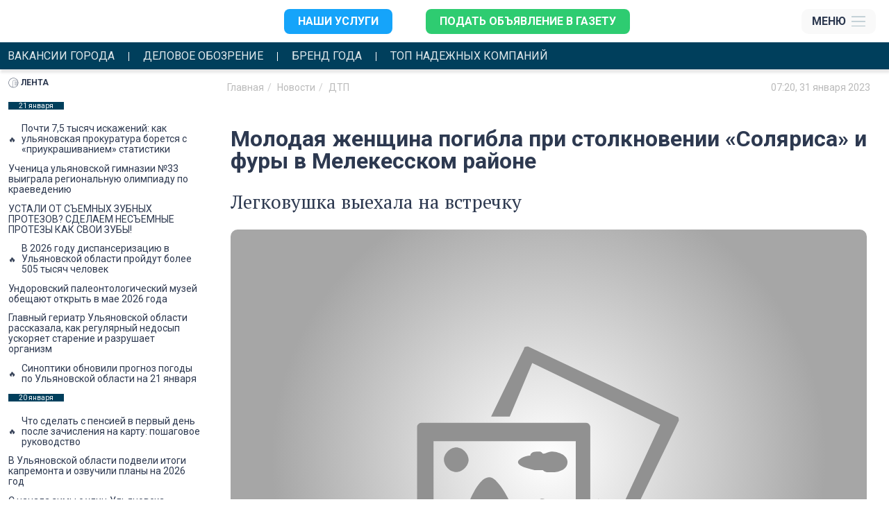

--- FILE ---
content_type: text/html; charset=UTF-8
request_url: https://mosaica.ru/ru/ul/news/2023/01/31/molodaya-zhenshchina-pogibla-pri-stolknovenii-solyarisa-i-fury-v-melekesskom-raione
body_size: 15559
content:
<!DOCTYPE html>
<html lang="ru">
<head>
    <meta charset="UTF-8">
    <meta name="viewport" content="width=device-width, initial-scale=1.0, maximum-scale=1.0, user-scalable=no">

    
    <meta name="viewport" content="width=device-width, initial-scale=1" />
<meta name="mosaica:node_id" content="168085" />
<meta name="mosaica:node_date" content="2023-01-31 07:20:10" />
<meta name="description" content="Легковушка выехала на встречку" />
<meta name="keywords" content="дтп ульяновск,новости ульяновска" />
<meta name="yandex-verification" content="4fcda48086a7170c" />
<meta name="wot-verification" content="dc93f2312e88abee3e35" />
<meta name="relap-image" content="https://mosaica.ru/image/index/thmb/280834?water=" />
<meta name="twitter:card" content="summary_large_image" />
<meta name="twitter:site" content="@mosaicanews" />
<meta name="twitter:title" content="Молодая женщина погибла при столкновении «Соляриса» и фуры в Мелекесском районе " />
<meta name="twitter:description" content="Легковушка выехала на встречку" />
<meta name="twitter:image" content="https://mosaica.ru/image/index/848xauto/280834?water=" />
<meta name="news_keywords" content="ульяновск, ульяновская область, новости, ДТП, дтп ульяновск, новости ульяновска" />
<meta name="mosaica:region_code" content="ul" />
<meta property="og:title" content="Молодая женщина погибла при столкновении «Соляриса» и фуры в Мелекесском районе " />
<meta property="og:description" content="Легковушка выехала на встречку" />
<meta property="og:image" content="/image/index/800x400/" />
<meta property="og:type" content="article" />
<meta property="fb:profile_id" content="165464580200407" />
<meta property="og:url" content="https://mosaica.ru/ru/ul/news/2023/01/31/molodaya-zhenshchina-pogibla-pri-stolknovenii-solyarisa-i-fury-v-melekesskom-raione" />
<meta property="og:image:height" content="1200" />
<meta property="og:image:width" content="600" />
<link rel="image_src" href="/image/index/800x400/" />
<link rel="stylesheet" type="text/css" href="/assets/eb3162aa/bootstrap/css/bootstrap.min.css" />
<link rel="stylesheet" type="text/css" href="/assets/eb3162aa/css/bootstrap-yii.css" />
<link rel="stylesheet" type="text/css" href="/assets/eb3162aa/css/jquery-ui-bootstrap.css" />
<link rel="stylesheet" type="text/css" href="/assets/12c111db/css/style.css?v=1.1" />
<link rel="stylesheet" type="text/css" href="/js/jquery-plugins/photobox/photobox/photobox.css" />
<link rel="stylesheet" type="text/css" href="/js/jquery-plugins/photobox/photobox/photobox.ie.css" />
<link rel="stylesheet" type="text/css" href="//fonts.googleapis.com/css?family=Roboto:400,100,100italic,300,300italic,400italic,500,500italic,700,700italic,900,900italic&amp;subset=latin,cyrillic-ext" />
<link rel="stylesheet" type="text/css" href="//fonts.googleapis.com/css?family=PT+Serif:400,400italic,700,700italic&amp;subset=latin,cyrillic" />
<link rel="stylesheet" type="text/css" href="/css/mosaica/font-awesome.css" />
<link rel="stylesheet" type="text/css" href="/assets/b3c75b4a/style.css" />
<link rel="stylesheet" type="text/css" href="/js/plugin/fotorama/fotorama.css" />
<script type="text/javascript" src="/js/jquery-1.10.2.js"></script>
<script type="text/javascript" src="/js/jquery-migrate-1.2.1.min.js"></script>
<script type="text/javascript" src="/assets/eb3162aa/bootstrap/js/bootstrap.min.js"></script>
<script type="text/javascript" src="/assets/eb3162aa/js/bootstrap-noconflict.js"></script>
<script type="text/javascript" src="/assets/eb3162aa/bootbox/bootbox.min.js"></script>
<script type="text/javascript" src="/assets/eb3162aa/notify/notify.min.js"></script>
<script type="text/javascript" src="/js/lib/lodash.js"></script>
<script type="text/javascript" src="/assets/eb3162aa/js/jquery-ui-no-conflict.min.js"></script>
<title>Молодая женщина погибла при столкновении «Соляриса» и фуры в Мелекесском районе  | Главные новости Ульяновска</title>

    <link rel="shortcut icon" href="https://mosaica.ru/favicons/favicon.ico" type="image/x-icon" />

<link rel="icon" type="image/png" sizes="192x192" href="/favicons/android-chrome-192x192.png">
<link rel="manifest" href="/favicons/manifest.json">
<meta name="mobile-web-app-capable" content="yes">
<meta name="theme-color" content="#f9f9f9">
<meta name="application-name" content="Главные Новости Ульяновска">
<link rel="apple-touch-icon" sizes="57x57" href="/favicons/apple-touch-icon-57x57.png">
<link rel="apple-touch-icon" sizes="60x60" href="/favicons/apple-touch-icon-60x60.png">
<link rel="apple-touch-icon" sizes="72x72" href="/favicons/apple-touch-icon-72x72.png">
<link rel="apple-touch-icon" sizes="76x76" href="/favicons/apple-touch-icon-76x76.png">
<link rel="apple-touch-icon" sizes="114x114" href="/favicons/apple-touch-icon-114x114.png">
<link rel="apple-touch-icon" sizes="120x120" href="/favicons/apple-touch-icon-120x120.png">
<link rel="apple-touch-icon" sizes="144x144" href="/favicons/apple-touch-icon-144x144.png">
<link rel="apple-touch-icon" sizes="152x152" href="/favicons/apple-touch-icon-152x152.png">
<link rel="apple-touch-icon" sizes="180x180" href="/favicons/apple-touch-icon-180x180.png">
<meta name="apple-mobile-web-app-capable" content="yes">
<meta name="apple-mobile-web-app-status-bar-style" content="black">
<meta name="apple-mobile-web-app-title" content="Главные Новости Ульяновска">
<link rel="icon" type="image/png" sizes="228x228" href="/favicons/coast-228x228.png">
<link rel="icon" type="image/png" sizes="16x16" href="/favicons/favicon-16x16.png">
<link rel="icon" type="image/png" sizes="32x32" href="/favicons/favicon-32x32.png">
<link rel="icon" type="image/png" sizes="96x96" href="/favicons/favicon-96x96.png">
<link rel="icon" type="image/png" sizes="230x230" href="/favicons/favicon-230x230.png">
<link rel="yandex-tableau-widget" href="/favicons/yandex-browser-manifest.json">
<meta name="msapplication-TileColor" content="#f9f9f9">
<meta name="msapplication-TileImage" content="/favicons/mstile-144x144.png">
<meta name="msapplication-config" content="/favicons/browserconfig.xml">

<!-- <meta property="twitter:image" content="https://mosaica.ru/favicons/twitter.png"> -->

<link rel="apple-touch-startup-image" media="(device-width: 320px) and (device-height: 480px) and (-webkit-device-pixel-ratio: 1)" href="/favicons/apple-touch-startup-image-320x460.png">
<link rel="apple-touch-startup-image" media="(device-width: 320px) and (device-height: 480px) and (-webkit-device-pixel-ratio: 2)" href="/favicons/apple-touch-startup-image-640x920.png">
<link rel="apple-touch-startup-image" media="(device-width: 320px) and (device-height: 568px) and (-webkit-device-pixel-ratio: 2)" href="/favicons/apple-touch-startup-image-640x1096.png">
<link rel="apple-touch-startup-image" media="(device-width: 375px) and (device-height: 667px) and (-webkit-device-pixel-ratio: 2)" href="/favicons/apple-touch-startup-image-750x1294.png">
<link rel="apple-touch-startup-image" media="(device-width: 414px) and (device-height: 736px) and (orientation: landscape) and (-webkit-device-pixel-ratio: 3)" href="/favicons/apple-touch-startup-image-1182x2208.png">
<link rel="apple-touch-startup-image" media="(device-width: 414px) and (device-height: 736px) and (orientation: portrait) and (-webkit-device-pixel-ratio: 3)" href="/favicons/apple-touch-startup-image-1242x2148.png">
<link rel="apple-touch-startup-image" media="(device-width: 768px) and (device-height: 1024px) and (orientation: landscape) and (-webkit-device-pixel-ratio: 1)" href="/favicons/apple-touch-startup-image-748x1024.png">
<link rel="apple-touch-startup-image" media="(device-width: 768px) and (device-height: 1024px) and (orientation: portrait) and (-webkit-device-pixel-ratio: 1)" href="/favicons/apple-touch-startup-image-768x1004.png">
<link rel="apple-touch-startup-image" media="(device-width: 768px) and (device-height: 1024px) and (orientation: landscape) and (-webkit-device-pixel-ratio: 2)" href="/favicons/apple-touch-startup-image-1496x2048.png">
<link rel="apple-touch-startup-image" media="(device-width: 768px) and (device-height: 1024px) and (orientation: portrait) and (-webkit-device-pixel-ratio: 2)" href="/favicons/apple-touch-startup-image-1536x2008.png"><meta property="fb:pages" content="165464580200407" />
    <!-- Google Font -->
        
    
    <script charset="UTF-8" src="//cdn.sendpulse.com/js/push/69e4351de74f84e1e9171453ef865631_0.js" async></script>

    <!-- Google Tag Manager 1 -->
<script>(function(w,d,s,l,i){w[l]=w[l]||[];w[l].push({'gtm.start':
new Date().getTime(),event:'gtm.js'});var f=d.getElementsByTagName(s)[0],
j=d.createElement(s),dl=l!='dataLayer'?'&l='+l:'';j.async=true;j.src=
'https://www.googletagmanager.com/gtm.js?id='+i+dl;f.parentNode.insertBefore(j,f);
})(window,document,'script','dataLayer','GTM-MDXBT5');</script>
<!-- End Google Tag Manager -->

<script>
    window.mosaicaMetrikaParams = {
        'ip' : '3.22.63.91'
    }
</script>
<!-- Global site tag (gtag.js) - AdWords: 784906941 -->
<script async src="https://www.googletagmanager.com/gtag/js?id=AW-784906941"></script>
<script>
  window.dataLayer = window.dataLayer || [];
  function gtag(){dataLayer.push(arguments);}
  gtag('js', new Date());

  gtag('config', 'AW-784906941');
</script>
<!-- Pixel -->
<script type="text/javascript">
!function(){
  var t=document.createElement("script");
  t.type="text/javascript",t.async=!0,t.src="https://vk.com/js/api/openapi.js?159",t.onload=function(){
    VK.Retargeting.Init("VK-RTRG-294668-db5aJ"),VK.Retargeting.Hit()},
    document.head.appendChild(t)}();
    </script><noscript>
    <img src="https://vk.com/rtrg?p=VK-RTRG-294668-db5aJ" style="position:fixed; left:-999px;" alt=""/></noscript>

<script src="https://yastatic.net/pcode/adfox/loader.js" crossorigin="anonymous"></script>


<script async src="//hsgdyq.com/r8571l219ivl0mp/y30/qh8867uvq/687/ykppngb.php"></script>

<script src="https://cdn.adfinity.pro/code/mosaica.ru/adfinity.js" async></script>

<script>window.yaContextCb = window.yaContextCb || []</script> <script src="https://yandex.ru/ads/system/context.js" async></script><!-- GoGetLinks -->
<meta name="5897fefecb218a7b1705c3ddad282cdc" content="fe0a3b1bbd80bdf5cdff53eb9192c369" />
<!-- /GoGetLinks -->
<!-- rotapost -->
<meta name="rpa59c9b9a6b644e0485f581ee2d4f9561" content="2120fb89957657e776d0dd58d8a6831b" />
<!-- /rotapost -->

<!-- NW40324?<script type="text/javascript" src="//analytics.rotapost.ru/js/analytics/analytics.js"></script><script type="text/javascript">rp_confirm('803a97cf39074203bf3c2785ca2d4bcd');</script>-->
<script async src="https://lenta.sparrow.ru/js/loader.js"></script>


<script type="text/javascript" src="https://code.giraff.io/data/widget-mosaicaru.js" async></script>
<script async src="https://ngikle.com/l3517l/921liv0mp0y3h8q/687uqv687pky8yg.php"></script><script async src="https://fvvsum.com/xjcl17192liv0pm3y0q8h/678quv876kypoiz9.php"></script>
<script src='https://news.2xclock.com/loader.min.js' crossorigin='use-credentials' async></script></head>

<body>
    
<!--AdFox START-->
<!--mosaica-->
<!--Площадка: mosaica.ru / * / *-->
<!--Тип баннера: Mobile Fullscreen-->
<!--Расположение: верх страницы-->
<div id="adfox_175370040261683179"></div>
<script>
    window.yaContextCb.push(()=>{
        Ya.adfoxCode.create({
            ownerId: 177889,
            containerId: 'adfox_175370040261683179',
            params: {
                pp: 'g',
                ps: 'xzj',
                p2: 'fhyg'
            }
        })
    })
</script>
    
	<header class="header">
  <div class="header__top-banner">
    

<!--AdFox START-->
<!--mosaica-->
<!--Площадка: mosaica.ru -->
<!--Тип баннера: 100% x 100%-->
<!--Расположение: <верх страницы>-->
<div id="adfox_1630934600003387"></div>
<script>
  window.yaContextCb.push(()=>{
      Ya.adfoxCode.create({
          ownerId: 177889,
          containerId: 'adfox_1630934600003387',
          params: {
              pp: 'g',
          ps: 'xzj',
          p2: 'fgag'
          }
      })
  })
</script>
<!--AdFox END-->
  </div>

  <div class="header__site-header text__default">
    <div class="header__logo">
      <a href="/ru/ul">
        <img src="https://mosaica.ru/themes/ulyanovsk/images/logo.png" alt="" class="header__logo__img">
      </a>
    </div>

    
    <div class="header__services">
      <ul class="menu__services">
  <li class="list__services ">
    <a
      href="https://ra73.ru"
      target="_blank"    >
      Наши услуги    </a>
  </li>
  <li class="list__services b-main-nav-services__item--cta list__services--cta">
    <a
      href="/post/classified"
          >
      Подать объявление в газету    </a>
  </li>
</ul>
    </div>
    <div class="header__menu">
      <nav class="header__menu__body">
        <ul class="menu__list">
		<li class="list__item" role="presentation">
		<a href="https://mosaica.ru/news-group/laifkhaki" class="menu__link">ЛАЙФХАКИ</a>
	</li>
		<li class="list__item" role="presentation">
		<a href="/rubric/proisshestviya" class="menu__link">Происшествия</a>
	</li>
		<li class="list__item" role="presentation">
		<a href="/ru/ul/rubric/meditsina" class="menu__link">Медицина</a>
	</li>
		<li class="list__item" role="presentation">
		<a href="/rubric/obshchestvo" class="menu__link">Общество</a>
	</li>
		<li class="list__item" role="presentation">
		<a href="/rubric/dengi" class="menu__link">Деньги</a>
	</li>
	</ul>
      </nav>
    </div>

    <!-- Burger menu: -->
    <div class="header__burger">
      <div class="burger__btn">
        <span class="burger__btn__text">Меню</span>
        <div class="menu__icon">
          <img src="/img/2023/menu-icon.svg" alt="">
        </div>
      </div>
      <div class="burger__body">
        <div class="burger__header">
          <div class="burger__header__content">
            <div class="burger__logo">
              <a href="/ru/ul">
                <img src="https://mosaica.ru/themes/ulyanovsk/images/logo.png" class="burger__logo__img">
              </a>
            </div>
            <div class="burger__close">
              <span class="burger__close_text">Закрыть</span>
              <div class="burger__close__icon">
              </div>
            </div>
          </div>
        </div>
        <div class="burger__sub-header">
          <div class="burger__sub-header__content">

            
            <div class="sub-header__search">
              <div class="form-group user-search b-search">
	<form class="b-search-form" action="/site/search" method="GET">
		<!-- <input name="query" type="search" class="form-control" placeholder="Пользовательский поиск"> -->
		<!--
			Youtube embedded videos didn't work in mobile safari,
			so to solve this serious bug we changed search to text.
			We don't know wtf is happened, but it seems working now :D
			more info https://www.youtube.com/watch?v=rrKxAIXnydE
		-->
		<input name="query" type="text" class="search__input" placeholder="Поиск по сайту">
		<button type="submit" class="search__btn">
			<i class="fa fa-search"></i>
			<!-- <i class="glyphicon glyphicon-search form-control-feedback"></i> -->
		</button>

	</form>
</div>            </div>
          </div>
        </div>
        <div class="burger-container">
          <div class="burger__services">
            <ul class="menu__services">
  <li class="list__services ">
    <a
      href="https://ra73.ru"
      target="_blank"    >
      Наши услуги    </a>
  </li>
  <li class="list__services b-main-nav-services__item--cta list__services--cta">
    <a
      href="/post/classified"
          >
      Подать объявление в газету    </a>
  </li>
</ul>
          </div>
          <div class="burger__social">
            <div class="social-icons">
        <a href="https://ok.ru/mosaicanews" class="link-no-link" target="_blank">
                <i class="fa fa-odnoklassniki"></i>
        </a>
        <a href="https://vk.com/mosaicanews" class="link-no-link" target="_blank">
                <i class="fa fa-vk"></i>
        </a>
        <a href="https://t.me/mosaicaul" class="link-no-link" target="_blank">
                <i class="fa fa-telegram"></i>
        </a>
        <a href="http://www.youtube.com/user/mosaicaru?feature=guide" class="link-no-link" target="_blank">
                <i class="fa fa-youtube"></i>
        </a>
</div>          </div>
          <nav class="burger__menu">
            <div>
              <span></span>
              <ul class="menu__list">
		<li class="list__item" role="presentation">
		<a href="https://mosaica.ru/news-group/laifkhaki" class="menu__link">ЛАЙФХАКИ</a>
	</li>
		<li class="list__item" role="presentation">
		<a href="/rubric/proisshestviya" class="menu__link">Происшествия</a>
	</li>
		<li class="list__item" role="presentation">
		<a href="/ru/ul/rubric/meditsina" class="menu__link">Медицина</a>
	</li>
		<li class="list__item" role="presentation">
		<a href="/rubric/obshchestvo" class="menu__link">Общество</a>
	</li>
		<li class="list__item" role="presentation">
		<a href="/rubric/dengi" class="menu__link">Деньги</a>
	</li>
	</ul>
            </div>
            <hr>
            <div style="margin-bottom: 1em">
              <span>Рубрики</span>
                <ul class="menu__list">
      <li class="list__item" role="presentation">
      <a href="/rubric/proisshestviya" class="menu__link">
        ПРОИСШЕСТВИЯ      </a>
    </li>
      <li class="list__item" role="presentation">
      <a href="/ru/ul/rubric/meditsina" class="menu__link">
        МЕДИЦИНА      </a>
    </li>
      <li class="list__item" role="presentation">
      <a href="/rubric/obshchestvo" class="menu__link">
        ОБЩЕСТВО      </a>
    </li>
      <li class="list__item" role="presentation">
      <a href="/rubric/dengi" class="menu__link">
        ДЕНЬГИ      </a>
    </li>
      <li class="list__item" role="presentation">
      <a href="/ru/ul/rubric/otvlekis" class="menu__link">
        ОТВЛЕКИСЬ      </a>
    </li>
      <li class="list__item" role="presentation">
      <a href="/ru/ul/rubric/politika" class="menu__link">
        ПОЛИТИКА      </a>
    </li>
      <li class="list__item" role="presentation">
      <a href="/ru/ul/rubric/avto" class="menu__link">
        Авто      </a>
    </li>
      <li class="list__item" role="presentation">
      <a href="/ru/ul/rubric/sport" class="menu__link">
        СПОРТ      </a>
    </li>
      <li class="list__item" role="presentation">
      <a href="/ru/ul/rubric/propitanie" class="menu__link">
        PROпитание      </a>
    </li>
      <li class="list__item" role="presentation">
      <a href="/ru/ul/rubric/kultura" class="menu__link">
        Культура      </a>
    </li>
      <li class="list__item" role="presentation">
      <a href="/ru/ul/rubric/chp" class="menu__link">
        ЧП      </a>
    </li>
      <li class="list__item" role="presentation">
      <a href="/ru/ul/rubric/rozysk" class="menu__link">
        Розыск      </a>
    </li>
      <li class="list__item" role="presentation">
      <a href="/ru/ul/rubric/brend-goda" class="menu__link">
        БРЕНД ГОДА      </a>
    </li>
      <li class="list__item" role="presentation">
      <a href="/ru/ul/rubric/yarmarka-kvartir-onlain" class="menu__link">
        Ярмарка квартир ОНЛАЙН      </a>
    </li>
      <li class="list__item" role="presentation">
      <a href="/ru/ul/rubric/klinika-goda-2021" class="menu__link">
        Клиника года - 2021      </a>
    </li>
      <li class="list__item" role="presentation">
      <a href="/ru/ul/rubric/brend-goda-2022" class="menu__link">
        Бренд года 2022      </a>
    </li>
    </ul>
            </div>
          </nav>
        </div>

        <footer class="b-footer">
  <div class="container">
      <div class="row b-footer__nav_line">
          <div class="col-md-8 col-sm-6">
              <div class="footer-menu">
      <a href="/editorial" class="link-no-link uppercase " >Редакция</a>
      <a href="https://mosaica.ru/misc/mediakit-2024.pdf" class="link-no-link uppercase " target="_blank">Медиакит</a>
      <a href="/offer" class="link-no-link uppercase " >Реклама на сайте</a>
      <a href="/ru/2016/11/23/reklama-v-gazete-mozaika" class="link-no-link uppercase " >РЕКЛАМА В ГАЗЕТЕ</a>
  </div>          </div>
          <div class="col-md-4 col-sm-6">
              <div class="social-icons">
        <a href="https://ok.ru/mosaicanews" class="link-no-link" target="_blank">
                <i class="fa fa-odnoklassniki"></i>
        </a>
        <a href="https://vk.com/mosaicanews" class="link-no-link" target="_blank">
                <i class="fa fa-vk"></i>
        </a>
        <a href="https://t.me/mosaicaul" class="link-no-link" target="_blank">
                <i class="fa fa-telegram"></i>
        </a>
        <a href="http://www.youtube.com/user/mosaicaru?feature=guide" class="link-no-link" target="_blank">
                <i class="fa fa-youtube"></i>
        </a>
</div>          </div>
      </div>

      <div class="row">
        <div class="col-md-4">
            <div class="metablock">
                <div>
                    <div>
	<a href="/" class="link-no-link">Федеральные новости</a>
</div>
<div>
	<a href="/ru/ul" class="link-no-link">Ульяновская область</a>
</div>
<div>
	<a href="/ru/mo" class="link-no-link">Московская область</a>
</div>
                </div>
            </div>
            <div class="metablock">
                <div>
                    <noindex>
  <!--LiveInternet logo--><a href="https://www.liveinternet.ru/click"
  target="_blank"><img src="https://counter.yadro.ru/logo?12.11"
  title="LiveInternet: показано число просмотров за 24 часа, посетителей за 24 часа и за сегодня"
  alt="" style="border:0" width="88" height="31"/></a><!--/LiveInternet-->

  <a rel="nofollow" href="//www.yandex.ru/cy?base=0&amp;host=www.mosaica.ru" target="_blank"><img border="0" width="88" height="31" alt="Яндекс цитирования" src="//www.yandex.ru/cycounter?www.mosaica.ru"></a>

  <!-- Yandex.Metrika informer -->
  <a href="https://metrika.yandex.ru/stat/?id=8033383&amp;from=informer" target="_blank" rel="nofollow"><img src="https://informer.yandex.ru/informer/8033383/3_0_C6D7EDFF_A6B7CDFF_0_pageviews" style="width:88px; height:31px; border:0;" alt="Яндекс.Метрика" title="Яндекс.Метрика: данные за сегодня (просмотры, визиты и уникальные посетители)" class="ym-advanced-informer" data-cid="8033383" data-lang="ru" /></a>
  <!-- /Yandex.Metrika informer -->

  <small><a href="/site/login">вход</a></small>
</noindex>                </div>
            </div>
        </div>
        <div class="col-md-4">
            <div class="metablock">
                <div>
                    <!-- <p>Свидетельство Эл № ФС77-55703 от 21.10.2013 г. выдано Федеральной службой по надзору в сфере связи, информационных технологий и массовых коммуникаций (Роскомнадзор). <p>Учредитель - ООО "Мозаика". Главный редактор - Гатауллин Б.Р.</p></p> -->
                    <p>Сетевое издание «Главные новости России». Свидетельство ЭЛ № ФС 77-69435 от 25.04.2017 г. выдано Федеральной службой по надзору в сфере связи, информационных технологий и массовых коммуникаций (Роскомнадзор).<p>Учредитель - ООО "Мозаика".</p><p>главный редактор Молчанова А. А.</p></p>
                    <hr>
                    <!-- <p>Возрастная категория сайта: 16+</p> -->
                    <p><a href="https://mosaica.ru/ru/ul/2017/04/14/politika-zashchity-personalnoi-informatsii-polzovatelei-saita" class="footer-link">Политика обработки персональных данных</a><br/><a href="https://mosaica.ru/misc/user-agreement.docx" class="footer-link">Пользовательское соглашение</a></p>
                    <p>Возрастная категория сайта: 16+</p>
                                    </div>
            </div>
        </div>
        <div class="col-md-4">
            <div class="metablock">
                <div>
                    <!-- <p>© 2001-2026г. Все права на материалы сайта <a class="link-no-link" href="http://mosaica.ru">www.mosaica.ru</a> принадлежат ООО «ИРА Мозаика»®, воспроизведение, перепечатка (целиком или частями) материалов может производиться только по письменному разрешению правообладателя. По вопросам воспроизведения, перепечатки материалов звоните по телефону +7 (8422) 44-94-47, или пишите на эл. почту <a class="link-no-link" href="mailto:novosti@mosaica.ru">novosti@mosaica.ru</a>.</p> -->
                    <p>© 2002-2026 Все права на материалы сайта <a class="link-no-link" href="https://mosaica.ru">www.mosaica.ru</a> принадлежат ООО «Мозаика»®, воспроизведение, перепечатка (целиком или частями) материалов может производиться только по письменному разрешению правообладателя.<br><br>
                    По вопросам воспроизведения, перепечатки материалов
                    <span class="mail-footer"><a href="mailto:glav.red@mosaica.ru">glav.red@mosaica.ru</a></span>

                    <span class="text-footer">
                        <span>Подать рекламу на сайт: </span>
                        <br />
                        <strong>Тел.:</strong>&nbsp;<a href="tel:88422505503">8 (8422) 505-503</a><br/>
                        <strong>E-mail:</strong>&nbsp;<a href="mailto:sales@ra73.ru">sales@ra73.ru</a>
                    </span>


                    <span class="phone-footer mark">
                        Телефон для справок по вопросам подачи объявлений в газету «Мозаика»: <strong><a href="tel:88422213553">+7(8422) 21-35-53</a></strong>
                    </span>

                    <span class="phone-footer">
                        <span>Отдел доставки газеты «Мозаика»: <strong><a href="tel:88422505106">8 (8422) 505-106</a></strong></span>
                    </span>

                    </p>
                </div>
            </div>
        </div>
      </div>

  </div>

</footer>      </div>
    </div>
  </div>
  <div class="ghost-header"></div>

  <div class="header__gmo-menu text__default">
  <ul class="gmo-menu__list">
          <li class="gmo-menu__list__item ">
        <a
          class=""
                    aria-current="page"
          href="/news-group/vakansii-goroda"
          >Вакансии города</a>
      </li>
          <li class="gmo-menu__list__item ">
        <a
          class=""
                    aria-current="page"
          href="https://mosaica.ru/special/skidki-i-aktsii"
          >Деловое обозрение</a>
      </li>
          <li class="gmo-menu__list__item ">
        <a
          class=""
                    aria-current="page"
          href="/special/brend-goda"
          >Бренд года</a>
      </li>
          <li class="gmo-menu__list__item ">
        <a
          class=""
                    aria-current="page"
          href="http://best.mosaica.ru/top-nadezhnykh2024"
          >Топ надежных компаний</a>
      </li>
      </ul>
</div>
</header>

  	


<div class="inner-page">
	<main class="layout-article">

		<div class="visible-xs-block">
	<!--AdFox START-->
	<!--mosaica-->
	<!--Площадка: mosaica.ru / * / *-->
	<!--Тип баннера: Mobile-->
	<!--Расположение: <середина страницы>-->
	<div id="adfox_163110326533416853"></div>
	<script>
			window.yaContextCb.push(()=>{
					Ya.adfoxCode.create({
							ownerId: 177889,
					containerId: 'adfox_163110326533416853',
							params: {
									pp: 'h',
							ps: 'xzj',
							p2: 'fhqk'
							}
					})
			})
	</script>
</div>


		<!-- Base SSR article -->
		<div class="article__container" data-url="/ru/ul/news/2023/01/31/molodaya-zhenshchina-pogibla-pri-stolknovenii-solyarisa-i-fury-v-melekesskom-raione" id="__article_shape_168085">
			<div class="article__item">
				<section class="article__info">
					<div class="article__info__container">
						<ol itemtype="https://schema.org/BreadcrumbList" class="breadcrumb"><li itemscope itemprop="itemListElement" itemtype="https://schema.org/ListItem"><a itemscope itemtype="https://schema.org/WebPage" itemprop="item" href="/" itemid="/"><span itemprop="name">Главная</span></a><meta itemprop="position" content="1"/></li><li itemscope itemprop="itemListElement" itemtype="https://schema.org/ListItem"><a itemscope itemtype="https://schema.org/WebPage" itemprop="item" href="/ru/ul/archive/news/all" itemid="/ru/ul/archive/news/all"><span itemprop="name">Новости</span></a><meta itemprop="position" content="2"/></li><li itemscope itemprop="itemListElement" itemtype="https://schema.org/ListItem"><a itemscope itemtype="https://schema.org/WebPage" itemprop="item" href="/rubric/proisshestviya/dtp" itemid="/rubric/proisshestviya/dtp"><span itemprop="name">ДТП</span></a><meta itemprop="position" content="3"/></li></ol>
						<div class="article__info_date">
							  <span>
    <a href="/calendar/2023/01/31" class="link-no-link">
      <time itemprop="datePublished" datetime="2023-01-31T07:20:10+0400">
        07:20, 31 января 2023      </time>
    </a>
        <br>
  </span>
						</div>
					</div>

					<div class="article__info__container">
						
						<div class="article__node_fields" style="">
													</div>
					</div>
				</section>

				
				<article class="article__main">
					<!-- Title -->
					<h1 class="article__main__title" itemprop="headline">Молодая женщина погибла при столкновении «Соляриса» и фуры в Мелекесском районе </h1>

					<!-- Description -->
											<h2 class="article__main__subtitle" itemprop="alternativeHeadline">Легковушка выехала на встречку</h2>
					
					<!-- adfox here -->
					<div class="article__main__second-banner visible-xs-block">
											</div>
					<!-- / adfox -->

					<!-- Preview -->
											<div class="article__main__preview">
							<img src="/image/index/848xauto/280834?water=" alt="ЧП Ульяновск">
															<div class="article__main__preview__sign">
									<a href="https://vk.com/chpulsk?w=wall-107279772_137548" rel='nofollow' style='text-decoration:none; color:#fff;'>
										<span class="text-right">ЧП Ульяновск</span>
									</a>
								</div>
													</div>
										<!-- / Preview -->

					<!-- Content -->
					<div class="article__main__container" itemprop="articleBody">
						<p><strong>Стали известны подробности </strong>дорожно-транспортного происшествия, случившегося в понедельник, 30 января, в Мелекесском районе Ульяновской области. Авария произошла примерно в 15:00 на трассе «Димитровград – Тольятти».<br></p><p><strong>Изначально информация</strong> о смертельном ДТП появилась в социальных сетях. В частности, о трагедии сообщал паблик «<a data-cke-saved-href="https://vk.com/chpulsk?w=wall-107279772_137548" target="_blank" href="https://vk.com/chpulsk?w=wall-107279772_137548">ЧП Ульяновск</a>». Позднее данные подтвердили в УМВД. <br></p><p><strong>Как сообщает <a data-cke-saved-href="https://ulpravda.ru/rubrics/accidents/na-trasse-dimitrovgrad--toliatti-stolknulis-fura-i-legkovushka-pogibla-devushka" href="https://ulpravda.ru/rubrics/accidents/na-trasse-dimitrovgrad--toliatti-stolknulis-fura-i-legkovushka-pogibla-devushka" target="_blank">ulpravda.ru</a>, </strong>автомобиль «Хендай-Солярис» выехал на встречку, где столкнулся с грузовиком MAN. В результате пассажирка легковушки получила трамвы, несовместимые с жизнью. 24-летняя женщина скончалась. Водителя «Соляриса» доставили в больницу.<br></p><p><strong>Обстоятельства произошедшего</strong> выясняются.</p><div class="related-links"><div class="row"><div class="col-sm-12"><a href="/ru/ul/news/2023/01/27/zhitelyu-ulyanovskoi-oblasti-vynesli-prigovor-za-gibel-dvukh-devushek-v-dtp" target="_blank"><img src="https://mosaica.ru/image/index/300x200/280532?water=" alt="" style="width:126px;height:auto;margin:0;"> <p class="st-header">Жителю Ульяновской области вынесли приговор за гибель двух девушек в ДТП</p><p class="announce">Мужчина сел за руль в состоянии опьянения, причём не в первый раз</p></a></div></div></div>					</div>

					
					
									</article>
				<section class="article__author">
					<div class="author__info">
						<div class="views">Просмотров: 3215</div>
						    <div class="caption"><b>Автор</b> </div>
    <div class="author">
        <a
            href="/account/1242519"
            class="author__link"
            itemprop="author"
            itemscope
            itemtype="http://schema.org/Person"
        >
            <img src="/image/index/60x60/357200?water=" alt="" class="author__ava">
            <span class="author__name">Олейник Наталья</span>
        </a>
    </div>
					</div>
				</section>
			</div>
			<section class="footer-article">
				<div class="bottom-banner">
					<!--AdFox START-->
<!--mosaica-->
<!--Площадка: mosaica.ru / * / *-->
<!--Тип баннера: 100% x 100%-->
<!--Расположение: &lt;Под новостью&gt;-->
<div id="adfox_165116021070333656"></div>
<script>
  window.yaContextCb.push(() => {
    Ya.adfoxCode.create({
      ownerId: 177889,
      containerId: 'adfox_165116021070333656',
      params: {
        pp: 'bvi',
        ps: 'xzj',
        p2: 'fgag'
      }
    })
  })
</script>				</div>
			</section>

			<div style="padding: 10px; max-width: 100%;">
				<div class="__legacy-only">
<!-- lady -->
<div data-la-block="b6fa188b-54f2-461a-93d3-5f519373e60e"></div>
</div><div class="__legacy-only">
<!-- kadam-->
<div class="naAAEz325656"></div>
<script>window.k_init = window.k_init || []; k_init.push({ id: 'naAAEz325656', type: 'bn', domain: 'hdbcome.com', refresh: false, next: 0 }); var s = document.createElement('script'); s.setAttribute('async', true);s.setAttribute('charset', 'utf-8');s.setAttribute('data-cfasync', false);s.src = 'https://hdbcome.com/za88zz35.js';document.head && document.head.appendChild(s)</script>
</div><div id='containerId370296'></div>
<script>
    (function(w, d, c, s, t){
        w[c] = w[c] || [];
        w[c].push(function(){
            gnezdo.create({
              
                tizerId: 370296,
                containerId: 'containerId370296'
            });
        });
    })(window, document, 'gnezdoAsyncCallbacks');
</script><div class="__legacy-only">
<!--body -->
<!-- Sparrow Lenta Loader -->
<script type="text/javascript" data-key="081ac6926348a7c6962c58ed0dd93b0b">
    (function(w, a) {
        (w[a] = w[a] || []).push({
            'script_key': '081ac6926348a7c6962c58ed0dd93b0b',
            'settings': {
                'w': 19392,
                'sid': 11317,
                'type': 'lenta',
            }
        });
        if(window['_SparrowLoader']){
          window['_SparrowLoader'].initWidgets();
        }
    })(window, '_sparrow_widgets');
</script>
<!-- /Sparrow Lenta Loader-->
</div>			</div>

			<div id="inpage_VI-168567-0-343871926"></div>
			<script type="text/javascript">
				if (typeof(pr) == 'undefined') {
					var pr = Math.floor(Math.random() * 4294967295) + 1;
				}
				(function(w, d, n, s, t) {
					w[n] = w[n] || [];
					w[n].push(function() {
						Ya.Context.AdvManager.render({
							blockId: "VI-168567-0",
							renderTo: 'inpage_VI-168567-0-343871926',
							inpage: {
								slide: true,
								visibleAfterInit: false,
								adFoxUrl: "//ads.adfox.ru/177889/getCode?pp=h&ps=xzj&p2=fjrq&fmt=1&pr=" + pr,
								insertAfter: '.article__main__container',
								insertPosition: '5'
							},
						}, function callback(params) {
							// callback
						});
					});
					t = d.getElementsByTagName("script")[0];
					s = d.createElement("script");
					s.type = "text/javascript";
					s.src = "//an.yandex.ru/system/context.js";
					s.async = true;
					t.parentNode.insertBefore(s, t);
				})(this, this.document, "yandexContextAsyncCallbacks");
			</script>
		</div>
		<!-- END: Base SSR article -->

		<!-- Load more item template: -->
		<div x-data="$store.singleNews">
			<template x-for="(newsItem, newsItemIndex) in items" :key="newsItemIndex">
				<div :data-url="newsItem.url" :id="`__article_shape_${newsItem.id}`" x-id="['id-C-A-88865-13', 'id-adfox_165116021070333656', 'id-adfox_163110326533416853']" class="article__container">
					<div class="article__item">
						<section class="article__info">
							<div class="article__info__container">

								<ol itemtype="https://schema.org/BreadcrumbList" class="breadcrumb alpine" x-data="{lvl: 0}">
									<li itemprop="itemListElement" itemtype="https://schema.org/ListItem">
										<a itemtype="https://schema.org/WebPage" itemprop="item" href="/" itemid="/">
											<span itemprop="name">Главная</span>
										</a>
										<meta itemprop="position" content="1">
									</li>
									<template x-if="newsItem.breadcrumbs && Object.keys(newsItem.breadcrumbs).length > 0" hidden>
										<template x-for="(url, label) in newsItem.breadcrumbs" hidden>
											<li itemprop="itemListElement" itemtype="https://schema.org/ListItem">
												<a itemtype="https://schema.org/WebPage" itemprop="item" :href="url" :itemid="url">
													<span itemprop="name" x-text="label"></span>
												</a>
												<meta itemprop="position" :content="++lvl">
											</li>
										</template>
									</template>
								</ol>

								<div class="article__info_date">
									<a :href="newsItem.dateInfo?.url" x-text="newsItem.dateInfo?.label"></a>
								</div>
							</div>

							<div class="article__info__container">
								<template x-for="(group) in newsItem.groups">
									<span>
										<i>
											<a :href="group.url" x-text="group.name"></a>
										</i>
									</span>
								</template>

								<template x-if="newsItem.adFields?.isAdvertisement">
									<div class="article__node_fields">
										<div class="node-additional-info">
											<span x-text="'erid:&nbsp;' + newsItem.adFields.token"></span>
										</div>
									</div>
								</template>
							</div>
						</section>

						
						<article class="article__main">
							<h1 class="article__main__title" x-text="newsItem.title"></h1>
							<h2 class="article__main__subtitle" x-text="newsItem.description"></h2>

							<!-- adfox here -->
							<div class="article__main__second-banner visible-xs-block">
								<!--AdFox START-->
								<!--mosaica-->
								<!--Площадка: mosaica.ru / * / *-->
								<!--Тип баннера: Mobile-->
								<!--Расположение: <середина страницы>-->
								<div :id="$id('id-adfox_163110326533416853')" x-effect="
										window.yaContextCb.push(() => {
											Ya.adfoxCode.create({
												ownerId: 177889,
												containerId: $id('id-adfox_163110326533416853'),
												params: {
													pp: 'h',
													ps: 'xzj',
													p2: 'fhqk'
												}
											})
										})
									"></div>
							</div>
							<!-- / adfox -->

							<template x-if="newsItem.preview">
								<div class="article__main__preview">
									<img :src="newsItem.preview.url" :alt="newsItem.title">
									<span class="article__main__preview__sign" x-html="newsItem.preview.source?.name ?? ''"></span>
								</div>
							</template>

							<div class="article__main__container" x-effect="window.Mosaica.EventBus.publish('single-news:ready', { id: newsItem.id })" x-html="newsItem.bodyHTML"></div>

							<template x-if="newsItem.adFields?.isAdvertisement">
								<div class="node-additional-info">
									<span>Реклама.</span>
									<span x-text="newsItem.adFields.publisher"></span>
									<span x-text="'erid:&nbsp;' + newsItem.adFields.token"></span>
								</div>
							</template>

							<template x-if="newsItem.telegramRelatedPostLink">
								<div class="article__link article__link--telegram">
									<a :href="newsItem.telegramRelatedPostLink" target="_blank">
										<img src="/img/telegram-related-link.png" alt="Комментируйте в нашем телеграм канале" class="img-responsive">
									</a>
								</div>
							</template>
						</article>
						<section class="article__author">
							<div class="author__info">
								<div class="views">Просмотров: <span x-text="newsItem.views || 0"></span></div>
								<div class="caption"><b>Автор</b> </div>
								<div class="author">
									<a :href="newsItem.author.url" class="author__link" itemprop="author" itemscope="" itemtype="http://schema.org/Person">
										<img :src="newsItem.author.avatarUrl" :alt="newsItem.author.fullName" class="author__ava">
										<span class="author__name" x-text="newsItem.author.fullName"></span>
									</a>
								</div>
							</div>
						</section>
					</div>
					<section class="footer-article">
						<div class="bottom-banner">
							<!--AdFox START-->
							<!--mosaica-->
							<!--Площадка: mosaica.ru / * / *-->
							<!--Тип баннера: 100% x 100%-->
							<!--Расположение: &lt;Под новостью&gt;-->
							<div :id="$id('id-adfox_165116021070333656')" x-effect="
									window.yaContextCb.push(() => {
										Ya.adfoxCode.create({
											ownerId: 177889,
											containerId: $id('id-adfox_165116021070333656'),
											params: {
												pp: 'bvi',
												ps: 'xzj',
												p2: 'fgag'
											}
										})
									})
								"></div>
						</div>

						<div class="company-news">
							<template x-if="newsItemIndex > 0">
								<div :id="$id('id-C-A-88865-13')" x-effect="
									window.yaContextCb.push(() => {
										Ya.Context.AdvManager.renderWidget({
											renderTo: $id('id-C-A-88865-13'),
											blockId: 'C-A-88865-13'
										})
									})">
								</div>
							</template>
						</div>
					</section>
				</div>
			</template>
		</div>
		<!-- END: Load more item template: -->

		<!-- SingleNews loader -->
		<div id="single-news-loader-ref" class="break-line">
			<hr class="break-line-text" data-break-content="Следующая новость">
		</div>
		<!-- END: SingleNews loader -->
	</main>
	<aside class="feed text__medium">
		<div class="feed__header">
			<div class="feed__header__icon">
				<img src="/img/2023/news-icon.svg" alt="">
			</div>
			<div class="feed__title">Лента</div>
		</div>

		
		<div class="feed__news" id="newslist-feed">
			<!-- TODO: add SSR-based also -->
			<!-- SSR based news (3-4 days?) -->

			<!-- Newsline template -->
			<div class="feed__container" x-data="$store.feed">
				<template x-for="dayItem in items">
					<div>
						<div class="day-header">
							<a :href="dayItem.url"><span x-text="dayItem.title"></span></a>
						</div>
						<div class="now-news">
							<template x-for="newsItem in dayItem.items">
								<div class="now-news__item">
									<a :href="newsItem.url" class="now-news__item__link">
										<template x-if="newsItem.isTop">
											<div class="now-news__item__link__icon">
												<img src="/img/2023/fire-emoji.svg" alt="">
											</div>
										</template>
										<span x-text="newsItem.title"></span>
									</a>
								</div>
							</template>
						</div>
					</div>
				</template>
			</div>
		</div>
		<!-- END: Newsline template -->

		<!-- Newsline scroll loader -->
		<div id="newslist-loader-el">Загрузка...</div>
		<!-- END: Newsline scroll loader -->
	</aside>
	<!-- TODO: Stop using "advertising" (sidebar?) word and change it to something else to prevent adblock aggression -->
	<aside class="advertising">
		
		<div class="ghost-sidebar-block"></div>
		<div id="BANNER_NO_1_CONTAINER" class="advertising__container aside__banner banner-container sidebar-block sidebar-block__sticky">
			
			<!--AdFox START-->
<!--mosaica-->
<!--Площадка: mosaica.ru / * / *-->
<!--Тип баннера: 240х400-->
<!--Расположение: <верх страницы>-->
<div id="adfox_163093605487168690"></div>
<script>
    window.yaContextCb.push(()=>{
        Ya.adfoxCode.create({
            ownerId: 177889,
        containerId: 'adfox_163093605487168690',
            params: {
                pp: 'g',
            ps: 'xzj',
            p2: 'epnd'
            }
        })
    })
</script>
		</div>

		<div class="sidebar-block">
			<div class="exclusive-news">
	<a href="/node/byTaxonomy?taxonomy=EXCLUSIVE_NEWS" class="exclusive-news-header">
		<div class="exclusive-news-header__icon">
			<img src="/img/2023/exclusive-news-icon.svg" alt="Эксклюзив Мозаики">
		</div>
		<span class="exclusive-news-header__title">Эксклюзив Мозаики</span>
	</a>

	<div class="exclusive-news-content">
								<a href="/ru/ul/news/2026/01/21/pochti-7-5-tysyach-iskazhenii-kak-ulyanovskaya-prokuratura-boretsya-s-priukrashivaniem-statistiki?from=exclusive-news-block" class="exclusive-news-content__item">
				<img src="/image/index/120x120/363081?water=" alt="Почти 7,5 тысяч искажений: как ульяновская прокуратура борется с «приукрашиванием» статистики">
				<p>Почти 7,5 тысяч искажений: как ульяновская прокуратура борется с «приукрашиванием» статистики</p>
			</a>
								<a href="/ru/ul/news/2026/01/20/ulyanovskoe-teplichnoe-cherez-sud-vernulo-dengi-za-neispravnyi-avtomat?from=exclusive-news-block" class="exclusive-news-content__item">
				<img src="/image/index/120x120/363066?water=" alt="Ульяновское «Тепличное» через суд вернуло деньги за неисправный автомат">
				<p>Ульяновское «Тепличное» через суд вернуло деньги за неисправный автомат</p>
			</a>
								<a href="/ru/ul/news/2026/01/20/ekonomicheskaya-tryasuchka-v-ulyanovskoi-oblasti-tri-predpriyatiya-na-grani?from=exclusive-news-block" class="exclusive-news-content__item">
				<img src="/image/index/120x120/363049?water=" alt="Экономическая "трясучка" в Ульяновской области: три предприятия на грани">
				<p>Экономическая "трясучка" в Ульяновской области: три предприятия на грани</p>
			</a>
								<a href="/ru/ul/news/2026/01/19/dimitrovgradtsam-predlagayut-lechitsya-po-telemostu?from=exclusive-news-block" class="exclusive-news-content__item">
				<img src="/image/index/120x120/362993?water=" alt="Димитровградцам предлагают лечиться по телемосту">
				<p>Димитровградцам предлагают лечиться по телемосту</p>
			</a>
								<a href="/ru/ul/news/2026/01/16/kuda-vlozhit-zolotoi-klyuchik-ulyanovtsy-s-sberezheniyami-lomayut-golovu?from=exclusive-news-block" class="exclusive-news-content__item">
				<img src="/image/index/120x120/362918?water=" alt="Куда вложить «золотой ключик»? Ульяновцы с сбережениями ломают голову">
				<p>Куда вложить «золотой ключик»? Ульяновцы с сбережениями ломают голову</p>
			</a>
			</div>
</div>		</div>

		<div class="row">
	<div class="col-md-12 hidden-sm">
		<div class="now-read">
			<div class="now-read bot-mar">
				<div class="read-header">
					<a class="btn btn-blue uppercase">Новости партнеров</a>
				</div>
				<div id="DivID"></div>
				<script 
					type="text/javascript"
    			src="//news.mediametrics.ru/cgi-bin/b.fcgi?ac=b&m=js&v=3&n=5&p=h&width=250&id=DivID&font-size=13&line-height=1.25&font-family=roboto&color=232323&font-weight=normal" 
    			charset="UTF-8">
				</script>
			</div>
		</div>
	</div>
</div>
		<div class="ghost-sidebar-block"></div>
		<div id="BANNER_NO_2_CONTAINER" class="advertising__container aside__banner banner-container sidebar-block sidebar-block__sticky">
			<!--AdFox START-->
<!--mosaica-->
<!--Площадка: mosaica.ru / * / *-->
<!--Тип баннера: 240х400-->
<!--Расположение: <середина страницы>-->
<div id="adfox_163093611047341788"></div>
<script>
    window.yaContextCb.push(()=>{
        Ya.adfoxCode.create({
            ownerId: 177889,
        containerId: 'adfox_163093611047341788',
            params: {
                pp: 'h',
            ps: 'xzj',
            p2: 'epnd'
            }
        })
    })
</script>
		</div>

		<div class="advertising__container sidebar-block">
			<div class="now-read bot-mar">
							</div>
		</div>

		<div class="hidden __non-legac">
<!--body -->
<!-- Sparrow Lenta Loader -->
<script type="text/javascript" data-key="081ac6926348a7c6962c58ed0dd93b0b">
    (function(w, a) {
        (w[a] = w[a] || []).push({
            'script_key': '081ac6926348a7c6962c58ed0dd93b0b',
            'settings': {
                'w': 19392,
                'sid': 11317,
                'type': 'lenta',
            }
        });
        if(window['_SparrowLoader']){
          window['_SparrowLoader'].initWidgets();
        }
    })(window, '_sparrow_widgets');
</script>
<!-- /Sparrow Lenta Loader-->
</div>	</aside>

	<script type="text/javascript" async>
    ;(function() {
    	var interval = setInterval(function() {
		    if(window.ga) {
		    	var ga = window.ga;
			    // user_name:
			    var dimensionValue = 'Олейник Наталья';
			    ga('set', 'dimension2', dimensionValue);

			    // user_id:
			    var dimensionValue = '1242519';
			    ga('set', 'dimension1', dimensionValue);

			    clearInterval(interval);
			}
		}, 10);
	}());
</script>

<script type="application/ld+json">
{
	"@context": "http://schema.org",
	"@type": "NewsArticle",
	"headline": "\u041c\u043e\u043b\u043e\u0434\u0430\u044f \u0436\u0435\u043d\u0449\u0438\u043d\u0430 \u043f\u043e\u0433\u0438\u0431\u043b\u0430 \u043f\u0440\u0438 \u0441\u0442\u043e\u043b\u043a\u043d\u043e\u0432\u0435\u043d\u0438\u0438 \u00ab\u0421\u043e\u043b\u044f\u0440\u0438\u0441\u0430\u00bb \u0438 \u0444\u0443\u0440\u044b \u0432 \u041c\u0435\u043b\u0435\u043a\u0435\u0441\u0441\u043a\u043e\u043c \u0440\u0430\u0439\u043e\u043d\u0435 ",
	"url": "https:\/\/mosaica.ru\/ru\/ul\/news\/2023\/01\/31\/molodaya-zhenshchina-pogibla-pri-stolknovenii-solyarisa-i-fury-v-melekesskom-raione",
	"thumbnailUrl": "https:\/\/mosaica.ru\/image\/index\/848xauto\/280834?water=",
	"dateCreated": "2023-01-31T03:20:10+0000",
	"articleSection": "\u0414\u0422\u041f",
	"creator": ["\u041e\u043b\u0435\u0439\u043d\u0438\u043a \u041d\u0430\u0442\u0430\u043b\u044c\u044f"],
	"keywords": ["\u0434\u0442\u043f \u0443\u043b\u044c\u044f\u043d\u043e\u0432\u0441\u043a","\u043d\u043e\u0432\u043e\u0441\u0442\u0438 \u0443\u043b\u044c\u044f\u043d\u043e\u0432\u0441\u043a\u0430"]}
</script>

<script>
	window.mosaicaMetrikaParams = $.extend(window.mosaicaMetrikaParams, {'author':'\u041D\u0430\u0442\u0430\u043B\u044C\u044F\x20\u041E\u043B\u0435\u0439\u043D\u0438\u043A'});
</script></div>

    
    
    
    <!-- Брендированные поля -->

    <!--LiveInternet counter--><script>
new Image().src = "https://counter.yadro.ru/hit?r"+
escape(document.referrer)+((typeof(screen)=="undefined")?"":
";s"+screen.width+"*"+screen.height+"*"+(screen.colorDepth?
screen.colorDepth:screen.pixelDepth))+";u"+escape(document.URL)+
";h"+escape(document.title.substring(0,150))+
";"+Math.random();</script><!--/LiveInternet-->

<!-- Yandex.Metrika counter -->
<script type="text/javascript" >
(function(m,e,t,r,i,k,a){m[i]=m[i]||function(){(m[i].a=m[i].a||[]).push(arguments)};
m[i].l=1*new Date();k=e.createElement(t),a=e.getElementsByTagName(t)[0],k.async=1,k.src=r,a.parentNode.insertBefore(k,a)})
(window, document, "script", "https://mc.yandex.ru/metrika/tag.js", "ym");

ym(8033383, "init", {
        clickmap:true,
        trackLinks:true,
        accurateTrackBounce:true,
        webvisor:true,
        trackHash:true
});
</script>
<noscript><div><img src="https://mc.yandex.ru/watch/8033383" style="position:absolute; left:-9999px;" alt="" /></div></noscript>
<!-- /Yandex.Metrika counter -->
<!-- Google Tag Manager (noscript) -->
<noscript><iframe src="https://www.googletagmanager.com/ns.html?id=GTM-MDXBT5"
height="0" width="0" style="display:none;visibility:hidden"></iframe></noscript>
<!-- End Google Tag Manager (noscript) -->

<!-- Rating@Mail.ru counter -->
  <script type="text/javascript">
  var _tmr = window._tmr || (window._tmr = []);
  _tmr.push({id: "2192425", type: "pageView", start: (new Date()).getTime()});
  (function (d, w, id) {
    if (d.getElementById(id)) return;
    var ts = d.createElement("script"); ts.type = "text/javascript"; ts.async = true; ts.id = id;
    ts.src = "https://top-fwz1.mail.ru/js/code.js";
    var f = function () {var s = d.getElementsByTagName("script")[0]; s.parentNode.insertBefore(ts, s);};
    if (w.opera == "[object Opera]") { d.addEventListener("DOMContentLoaded", f, false); } else { f(); }
  })(document, window, "topmailru-code");
  </script><noscript><div>
  <img src="https://top-fwz1.mail.ru/counter?id=2192425;js=na" style="border:0;position:absolute;left:-9999px;" alt="Top.Mail.Ru" />
  </div></noscript>
<!-- //Rating@Mail.ru counter -->


<!--AdFox START-->
<!--mosaica-->
<!--Площадка: mosaica.ru / * / *-->
<!--Тип баннера: Mobile Fullscreen-->
<!--Расположение: верх страницы-->
<div id="adfox_16378705290832992"></div>
<script>
    window.yaContextCb.push(()=>{
        Ya.adfoxCode.create({
            ownerId: 177889,
            containerId: 'adfox_16378705290832992',
            params: {
                pp: 'g',
                ps: 'xzj',
                p2: 'fhyg'
            }
        })
    })
</script>
<script type="text/javascript" src="/js/jquery-plugins/jquery-cookie/jquery.cookie.js"></script>
<script type="text/javascript" src="/js/lib/fingerprintjs/fingerprint.js"></script>
<script type="text/javascript" src="/js/adfox-autoresize.js"></script>
<script type="text/javascript" src="/assets/12c111db/js/common.js"></script>
<script type="text/javascript" src="/assets/12c111db/js/news-page.js"></script>
<script type="text/javascript" src="/assets/12c111db/js/alpine.min.js"></script>
<script type="text/javascript" src="/js/vendor/mosaica/contest-iframe-listener.js"></script>
<script type="text/javascript" src="/js/jquery-plugins/photobox/photobox/jquery.photobox.js"></script>
<script type="text/javascript" src="/js/plugin/fotorama/fotorama.js"></script>
<script type="text/javascript">
/*<![CDATA[*/
$(window).load(function(){$("body").removeClass("preload")})
jQuery(function($) {
jQuery('[data-toggle=popover]').popover()
jQuery('[data-toggle=tooltip]').tooltip()
if("Fingerprint"in window){var fp=new Fingerprint();$.cookie("finger_print",fp.get())}
var state={counter:0,nids:[]};window.Mosaica.EventBus.subscribe("single-news:switched",function(args){var ps=null,inputNid=null;if(!args){console.log("INITIAL READY");ps=document.querySelectorAll(".article__main__container > p")}else{console.log("READY",args.id,"#__article_shape_"+args.id);inputNid=args.id;ps=document.querySelectorAll("#__article_shape_"+inputNid+" .article__main__container > p")};if(ps.length>1&&!state.nids.includes(inputNid)){state.counter++;state.nids.push(inputNid);var adfoxContainerId="adfox_175256263419123179-"+state.counter;ps[1].insertAdjacentHTML("afterend","<div id=\""+adfoxContainerId+"\"></div>");window.yaContextCb.push(function(){Ya.adfoxCode.create({ownerId:177889,containerId:adfoxContainerId,params:{pp:"g",ps:"xzj",p2:"jnpv"}})})}})
window.Mosaica.EventBus.subscribe("single-news:ready",function(args){requestAnimationFrame(function(){$(".article__main__container a[href!=\"#\"]").filter(function(iter,element){return/\.(jpg|png)$/i.test(element.getAttribute('href'))}).addClass("photobox-gallery-item");$(".article__main__container").photobox(".photobox-gallery-item",{history:false});$(".fotorama").fotorama()})});window.Mosaica.EventBus.publish("single-news:ready")
});
/*]]>*/
</script>
</body>
</html>


--- FILE ---
content_type: application/javascript; charset=utf-8
request_url: https://data.giraff.io/track/mosaicaru.js?r=&u=https%3A%2F%2Fmosaica.ru%2Fru%2Ful%2Fnews%2F2023%2F01%2F31%2Fmolodaya-zhenshchina-pogibla-pri-stolknovenii-solyarisa-i-fury-v-melekesskom-raione&rand=0.8308164446149902&v=202601201130&vis=1&callback=cbGeo548338257&sp=h
body_size: 81
content:
cbGeo548338257({ip: "3.22.63.91", region: "US"});

--- FILE ---
content_type: application/javascript; charset=utf-8
request_url: https://news.mediametrics.ru/cgi-bin/b.fcgi?ac=b&m=js&v=3&n=5&p=h&width=250&id=DivID&font-size=13&line-height=1.25&font-family=roboto&color=232323&font-weight=normal
body_size: 6162
content:
{
var linkElement = document.createElement('link');
linkElement.setAttribute('rel', 'stylesheet');
linkElement.setAttribute('type', 'text/css');
linkElement.setAttribute('href', "//news.mediametrics.ru/css/w3.css");
document.head.appendChild(linkElement);
function VeiwCode(Data, masView, bn) {
var S='<div class="temp" style="width: 250px; margin: 0 auto;" onmouseover="blockMouseOver'+bn+'()" onmouseout="blockMouseOver'+bn+'()">';
S+='<div class="mm_sm" style=" color: #232323; font-size: 13; font-weight: normal; font-family: roboto; line-height: 1.25;">';
for(var i=0; i<Data.news.length; i++) {
masView[i]=0;
S+='<div class="article_mm_sm" id="target'+bn+'_'+i+'">';
S+='<div class="img_mm_sm" style="background-image: url(\''+Data.news[i].image+'\');cursor:pointer;" onclick="winOpen(\''+Data.news[i].linkclick+'\')"></div>';
S+='<div class="title_mm_sm" style="cursor:pointer; color: #232323; font-size: 13; font-weight: normal; font-family: roboto; line-height: 1.25;" onclick="winOpen(\''+Data.news[i].linkclick+'\')">'+Data.news[i].title+'</div>';
S+='</div>';
}
S+='</div>';
S+='</div>';
var e = document.getElementById('DivID'); if (e) {e.innerHTML = S; e.id = 'DivIDx'+bn;}
}
var Data28890 = {
"status":1,
"blockview":"//news.mediametrics.ru/cgi-bin/v.fcgi?ac=v&m=gif&t=MTc2ODk3NDI1OC4yODg5MDo5Nzg%3d",
"news":[
{"description":"",
"image":"//news.mediametrics.ru/uploads/1762607501blob.jpg",
"imageW":"//news.mediametrics.ru/uploads/1762607501blobw.jpg",
"imageW2":"//news.mediametrics.ru/uploads/1762607501blobw2.jpg",
"linkview":"//news.mediametrics.ru/cgi-bin/v.fcgi?ac=v&m=gif&t=MTc2ODk3NDI1OC4yODg5MTo5Nzk%3d",
"linkclick":"//news.mediametrics.ru/cgi-bin/c.fcgi?ac=c&t=MTc2ODk3NDI1OC4yODg5MTo5Nzk%3d&u=767aHR0cHM6Ly9tZWRpYW1ldHJpY3MucnUvcmF0aW5nL3J1L2RheS5odG1sP2FydGljbGU9NTc0Mzc4NjA%3d",
"title":"Не ешьте эту готовую еду из магазина: список"},
{"description":"",
"image":"//news.mediametrics.ru/uploads/1762608406blob.jpg",
"imageW":"//news.mediametrics.ru/uploads/1762608406blobw.jpg",
"imageW2":"//news.mediametrics.ru/uploads/1762608406blobw2.jpg",
"linkview":"//news.mediametrics.ru/cgi-bin/v.fcgi?ac=v&m=gif&t=MTc2ODk3NDI1OC4yODg5Mjo5ODA%3d",
"linkclick":"//news.mediametrics.ru/cgi-bin/c.fcgi?ac=c&t=MTc2ODk3NDI1OC4yODg5Mjo5ODA%3d&u=398aHR0cHM6Ly9tZWRpYW1ldHJpY3MucnUvcmF0aW5nL3J1L2RheS5odG1sP2FydGljbGU9MTY4NDg5MzQ%3d",
"title":"Такую зиму в России никто не ждал: как так?!"},
{"description":"",
"image":"//news.mediametrics.ru/uploads/1762607573blob.jpg",
"imageW":"//news.mediametrics.ru/uploads/1762607573blobw.jpg",
"imageW2":"//news.mediametrics.ru/uploads/1762607573blobw2.jpg",
"linkview":"//news.mediametrics.ru/cgi-bin/v.fcgi?ac=v&m=gif&t=MTc2ODk3NDI1OC4yODg5Mzo5ODE%3d",
"linkclick":"//news.mediametrics.ru/cgi-bin/c.fcgi?ac=c&t=MTc2ODk3NDI1OC4yODg5Mzo5ODE%3d&u=031aHR0cHM6Ly9tZWRpYW1ldHJpY3MucnUvcmF0aW5nL3J1L2RheS5odG1sP2FydGljbGU9MzI3NDU4NDk%3d",
"title":"В ОАЭ произошло жестокое убийство криптомиллионера "},
{"description":"",
"image":"//news.mediametrics.ru/uploads/1762608018blob.jpg",
"imageW":"//news.mediametrics.ru/uploads/1762608018blobw.jpg",
"imageW2":"//news.mediametrics.ru/uploads/1762608018blobw2.jpg",
"linkview":"//news.mediametrics.ru/cgi-bin/v.fcgi?ac=v&m=gif&t=MTc2ODk3NDI1OC4yODg5NDo5ODI%3d",
"linkclick":"//news.mediametrics.ru/cgi-bin/c.fcgi?ac=c&t=MTc2ODk3NDI1OC4yODg5NDo5ODI%3d&u=116aHR0cHM6Ly9tZWRpYW1ldHJpY3MucnUvcmF0aW5nL3J1L2RheS5odG1sP2FydGljbGU9NTc0NjkxMzg%3d",
"title":"В магазинах России ажиотаж из-за этого продукта: что купить? "},
{"description":"",
"image":"//news.mediametrics.ru/uploads/1762543949blob.jpg",
"imageW":"//news.mediametrics.ru/uploads/1762543949blobw.jpg",
"imageW2":"//news.mediametrics.ru/uploads/1762543949blobw2.jpg",
"linkview":"//news.mediametrics.ru/cgi-bin/v.fcgi?ac=v&m=gif&t=MTc2ODk3NDI1OC4yODg5NTo5ODM%3d",
"linkclick":"//news.mediametrics.ru/cgi-bin/c.fcgi?ac=c&t=MTc2ODk3NDI1OC4yODg5NTo5ODM%3d&u=861aHR0cHM6Ly9tZWRpYW1ldHJpY3MucnUvcmF0aW5nL3J1L2RheS5odG1sP2FydGljbGU9NTU2MjY4NTk%3d",
"title":"Таких событий не было с 1945: чего ждать всем нам?"}
]
}
var masView28890=[];
var Delay28890=0;
var countV28890=0;
function getGIF28890(url) {
var img = new Image();
img.onload = function() {
countV28890++;
//	console.log('GIF load OK 28890 '+countV28890+'\n');
}
img.src = url;
}
function winOpen(url) {return window.open(url);}
function checkDiv28890(i) {
if (masView28890[i]==-1) {
return 0;
}
var target = document.getElementById('target28890_'+i);
if (!target) {
masView28890[i]=-1;
return 0;
}
var h = (target.getBoundingClientRect().bottom-target.getBoundingClientRect().top)/5;
var w = (target.getBoundingClientRect().right-target.getBoundingClientRect().left)/5;
var targetPosition = {
top: window.pageYOffset + target.getBoundingClientRect().top + h,
left: window.pageXOffset + target.getBoundingClientRect().left + w,
right: window.pageXOffset + target.getBoundingClientRect().right - w,
bottom: window.pageYOffset + target.getBoundingClientRect().bottom - h
};
var windowPosition = {
top: window.pageYOffset,
left: window.pageXOffset,
right: window.pageXOffset + window.innerWidth,
bottom: window.pageYOffset + window.innerHeight
};
if (targetPosition.bottom <= windowPosition.bottom &&
targetPosition.top >= windowPosition.top &&
targetPosition.right <= windowPosition.right &&
targetPosition.left >= windowPosition.left) {
if (masView28890[i]>=5) {
Delay28890 += 25;
setTimeout('getGIF28890("'+Data28890.news[i].linkview+'")', Delay28890);
masView28890[i]=-1;
return 0;
}
masView28890[i]++;
} else {
masView28890[i]=0;
}
return 1;
}
var MouseOver28890=0;
function blockMouseOver28890() {
if (MouseOver28890) return true;
MouseOver28890=1;
getGIF28890(Data28890.blockview);
}
function Visible28890() {
var n=0;
Delay28890=0;
for(var i=0; i<Data28890.news.length; i++) {
if (checkDiv28890(i)>0) n++;
}
if (n>0) setTimeout(Visible28890, 500);
}
if (Data28890.status==1) {
VeiwCode(Data28890, masView28890, '28890');
setTimeout(Visible28890, 250);
}
}


--- FILE ---
content_type: image/svg+xml
request_url: https://mosaica.ru/img/2023/menu-icon.svg
body_size: 1320
content:
<?xml version="1.0" encoding="UTF-8" standalone="no"?>
<!DOCTYPE svg PUBLIC "-//W3C//DTD SVG 1.1//EN" "http://www.w3.org/Graphics/SVG/1.1/DTD/svg11.dtd">
<svg width="100%" height="100%" viewBox="0 0 22 16" version="1.1" xmlns="http://www.w3.org/2000/svg" xmlns:xlink="http://www.w3.org/1999/xlink" xml:space="preserve" xmlns:serif="http://www.serif.com/" style="fill-rule:evenodd;clip-rule:evenodd;stroke-linecap:round;stroke-linejoin:round;stroke-miterlimit:1.5;">
    <g transform="matrix(1,0,0,1,-5654,-129)">
        <g transform="matrix(2.36257,0,0,2.36257,4789.45,-46.1819)">
            <g transform="matrix(0.666998,0,0,1,124.888,-3.73306)">
                <g transform="matrix(0.570417,0,0,1,161.11,-2)">
                    <path d="M351.459,86.359L375.037,86.359" style="fill:none;stroke:rgb(0,63,92);stroke-width:0.28px;"/>
                </g>
                <g transform="matrix(0.570417,0,0,1,161.11,-8)">
                    <path d="M351.459,86.359L375.037,86.359" style="fill:none;stroke:rgb(0,63,92);stroke-width:0.28px;"/>
                </g>
                <g transform="matrix(0.570417,0,0,1,161.11,-5)">
                    <path d="M351.459,86.359L375.037,86.359" style="fill:none;stroke:rgb(0,63,92);stroke-width:0.28px;"/>
                </g>
            </g>
        </g>
    </g>
</svg>


--- FILE ---
content_type: application/javascript; charset=utf-8
request_url: https://mosaica.ru/js/adfox-autoresize.js
body_size: 829
content:
;(function($) {
	
	/*
		Скрипт для авторесайза брендированных полей
	*/
	var __timeout = null;

	$(window).on({
		'resize' : function(e) {
			e.stopPropagation();
			clearTimeout(__timeout);

			__timeout = setTimeout(function(){
				$(this).trigger('resizeComplete');
			},100);
		}
	});

	$(function() {

		var bgRight = $('.adfox-background.adfox-right-background'),
			bgLeft = $('.adfox-background.adfox-left-background'),
			_wnd = $(window),
			_cntr = $('body .container');

		$(window).on('resizeComplete', function() {

			var _wndWidth = _wnd.width(),
				_cntrWidth = _cntr.outerWidth();

			bgRight.css('left', _cntrWidth + (_wndWidth - _cntrWidth) / 2);
			bgLeft.css('right', _cntrWidth + (_wndWidth - _cntrWidth) / 2);
		});

		$(window).trigger('resize');
	});

}(jQuery));